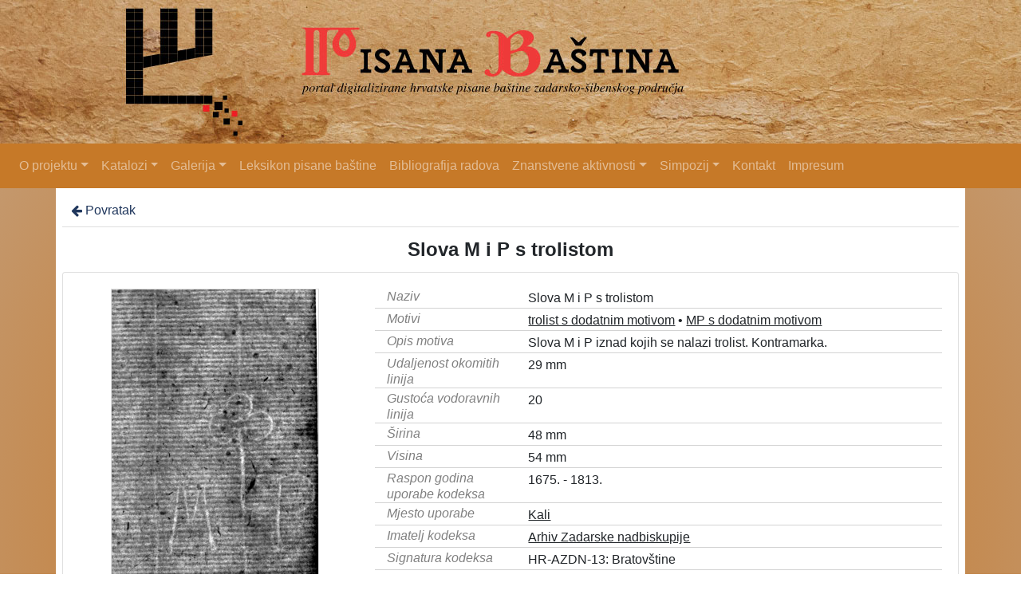

--- FILE ---
content_type: text/html; charset=UTF-8
request_url: https://pisanabastina.unizd.hr/?pr=i&id=12802
body_size: 3735
content:
<!DOCTYPE html><html lang="hr"><head><title>Slova M i P s trolistom</title><meta name="viewport" content="width=device-width, initial-scale=1"><link rel="stylesheet" href="https://stackpath.bootstrapcdn.com/bootstrap/4.1.0/css/bootstrap.min.css" integrity="sha384-9gVQ4dYFwwWSjIDZnLEWnxCjeSWFphJiwGPXr1jddIhOegiu1FwO5qRGvFXOdJZ4" crossorigin="anonymous"><link href="./lib/font-awesome/4.7.0/css/font-awesome.min.css" rel="stylesheet"><script src="https://code.jquery.com/jquery-3.2.1.min.js" integrity="sha256-hwg4gsxgFZhOsEEamdOYGBf13FyQuiTwlAQgxVSNgt4=" crossorigin="anonymous"></script><script src="https://cdnjs.cloudflare.com/ajax/libs/popper.js/1.14.0/umd/popper.min.js" integrity="sha384-cs/chFZiN24E4KMATLdqdvsezGxaGsi4hLGOzlXwp5UZB1LY//20VyM2taTB4QvJ" crossorigin="anonymous"></script><script src="https://stackpath.bootstrapcdn.com/bootstrap/4.1.0/js/bootstrap.min.js" integrity="sha384-uefMccjFJAIv6A+rW+L4AHf99KvxDjWSu1z9VI8SKNVmz4sk7buKt/6v9KI65qnm" crossorigin="anonymous"></script><link href="./public/core/css/indigo.css?_v1" rel="stylesheet"><link href="./public/pisanabastina/css/header.css" rel="stylesheet"><link href="./public/core/css/multilevelDropdown.css?_v1" rel="stylesheet"><link href="./public/pisanabastina/css/footer.css" rel="stylesheet"><link href="./public/core/css/indigoLogo.css?_v1" rel="stylesheet"><link href="./public/core/css/recordInfo.css?_v1" rel="stylesheet"><link href="./public/core/css/recordViewer.css?_v1" rel="stylesheet"><link href="./public/core/css/metadataValue.css?_v1" rel="stylesheet"><link href="./public/core/css/popover.css?_v1" rel="stylesheet"><link href="./public/pisanabastina/css/main.css?_v1" rel="stylesheet"></head><body><div><a href="./"><div class="indigo-header-image"></div></a><nav class="navbar navbar-expand-lg indigo-navbar navbar-dark"><button class="navbar-toggler" type="button" data-toggle="collapse" data-target="#indigo_navigation_menu"><span class="navbar-toggler-icon"></button><div class="collapse navbar-collapse" id="indigo_navigation_menu"><ul class="navbar-nav mr-auto"><li class="nav-item dropdown indigo-header-dropdown"><a class="nav-link dropdown-toggle" href="#" role="button" data-toggle="dropdown">O projektu</a><div class="dropdown-menu indigo-header-dropdown-menu"><a class="dropdown-item indigo-header-dropdown-item" href="./?cnt=goals" >Svrha i ciljevi</a><a class="dropdown-item indigo-header-dropdown-item" href="./?suradnici=l" >Suradnici</a><a class="dropdown-item indigo-header-dropdown-item" href="./?pc=l&filter=10012" >Suradne ustanove</a><a class="dropdown-item indigo-header-dropdown-item" href="./?pc=l&filter=10013" >Radne grupe</a><a class="dropdown-item indigo-header-dropdown-item" href="./?pr=l&filter=10014" >Dokumenti</a><a class="dropdown-item indigo-header-dropdown-item" href="./?pr=l&filter=10017" >Radni dokumenti</a><a class="dropdown-item indigo-header-dropdown-item" href="./?pr=l&filter=10015" >Plan rada</a><div class="dropdown-submenu indigo-header-dropdown-menu"><a class="dropdown-item indigo-header-dropdown-item" href="./?pr=l&filter=10016" >Izvješća</a><div class="dropdown-menu indigo-header-dropdown-menu"><a class="dropdown-item indigo-header-dropdown-item" href="./?pr=l&filter=10016" >Predstavljanja projekta</a><a class="dropdown-item indigo-header-dropdown-item" href="./?pr=l&filter=10016" >Godisnja izvjesca</a></div></div></div></li><li class="nav-item dropdown indigo-header-dropdown"><a class="nav-link dropdown-toggle" href="#" role="button" data-toggle="dropdown">Katalozi</a><div class="dropdown-menu indigo-header-dropdown-menu"><a class="dropdown-item indigo-header-dropdown-item" href="./?kr=l" >Katalog rukopisa</a><a class="dropdown-item indigo-header-dropdown-item" href="./?kvz=l" >Katalog vodenih znakova</a></div></li><li class="nav-item dropdown indigo-header-dropdown"><a class="nav-link dropdown-toggle" href="#" role="button" data-toggle="dropdown">Galerija</a><div class="dropdown-menu indigo-header-dropdown-menu"><a class="dropdown-item indigo-header-dropdown-item" href="./kali/"  target="_blank" >Virtualna izložba "Kali"</a></div></li><li class="nav-item"><a class="nav-link" href="#" onclick="alert('Sadržaj je trenutno nedostupan')">Leksikon pisane baštine</a></li><li class="nav-item"><a class="nav-link" href="#" onclick="alert('Sadržaj je trenutno nedostupan')">Bibliografija radova</a></li><li class="nav-item dropdown indigo-header-dropdown"><a class="nav-link dropdown-toggle" href="#" role="button" data-toggle="dropdown">Znanstvene aktivnosti</a><div class="dropdown-menu indigo-header-dropdown-menu"><a class="dropdown-item indigo-header-dropdown-item" href="#" onclick="alert('Sadržaj je trenutno nedostupan')">Symposium Creative Potential of Glagolitic Heritage</a><a class="dropdown-item indigo-header-dropdown-item" href="#" onclick="alert('Sadržaj je trenutno nedostupan')">Radionica Festival znanosti 2016</a></div></li><li class="nav-item dropdown indigo-header-dropdown"><a class="nav-link dropdown-toggle" href="#" role="button" data-toggle="dropdown">Simpozij</a><div class="dropdown-menu indigo-header-dropdown-menu"><div class="dropdown-submenu indigo-header-dropdown-menu"><a class="dropdown-item indigo-header-dropdown-item" href="./?pc=i&id=10187" >Digitalna humanistika: zamašnjak vidljivosti hrvatske kulturne baštine</a><div class="dropdown-menu indigo-header-dropdown-menu"><a class="dropdown-item indigo-header-dropdown-item" href="http://conference.unizd.hr/isdh/"  target="_blank" >About Symposium</a><a class="dropdown-item indigo-header-dropdown-item" href="#" onclick="alert('Sadržaj je trenutno nedostupan')">Registration and Fees</a><a class="dropdown-item indigo-header-dropdown-item" href="#" onclick="alert('Sadržaj je trenutno nedostupan')">Location</a><a class="dropdown-item indigo-header-dropdown-item" href="#" onclick="alert('Sadržaj je trenutno nedostupan')">Call for papers</a><a class="dropdown-item indigo-header-dropdown-item" href="#" onclick="alert('Sadržaj je trenutno nedostupan')">Programme</a><a class="dropdown-item indigo-header-dropdown-item" href="#" onclick="alert('Sadržaj je trenutno nedostupan')">Book of Abstracst</a></div></div><div class="dropdown-submenu indigo-header-dropdown-menu"><a class="dropdown-item indigo-header-dropdown-item" href="./?pc=i&id=10186" >Kreativni potencijal glagoljske baštine</a><div class="dropdown-menu indigo-header-dropdown-menu"><a class="dropdown-item indigo-header-dropdown-item" href="https://kpgbblog.wordpress.com/2016/09/09/symposium-creative-potential-of-glagolitic-heritage/"  target="_blank" >O simpoziju</a></div></div></div></li><li class="nav-item"><a class="nav-link" href="./?cnt=contact" >Kontakt</a></li><li class="nav-item"><a class="nav-link" href="./?cnt=impressum" >Impresum</a></li></ul></div></nav></div><div class="container indigo-container"><div class="indigo-recordinfo"><div class="indigo-recordinfo-toolbar"><a class="indigo-recordinfo-toolbar-back-button-link" href="javascript:history.back()"><i class="fa fa-arrow-left fa-fw"></i> Povratak</a></div><div class="my-3"><div class="indigo-recordinfo-title">Slova M i P s trolistom</div></div><div class="card indigo-recordinfo-card"><div class="card-body"><div class="row"><div class="col-lg-4 col-sm-12 indigo-recordinfo-image-holder"><a href="./?pr=iiif.v.a&id=12802" target="_blank"><img class="img-fluid indigo-recordinfo-image" src="https://pisanabastina.unizd.hr/./d5ti5b1u/rep/e/gv/876/egv876u43vvg.jpg" alt="Slova M i P s trolistom"></a><div class="indigo-recordinfo-image-toolbar-option"><a class="btn btn-sm btn-outline-secondary indigo-recordinfo-image-toolbar-option-item indigo-recordinfo-image-toolbar-option-item-sb" href="./?pr=iiif.v.a&id=12802" target="_blank" title="IIIF preglednik"><i class="fa fa-eye fa-fw"></i></a></div></div><div class="col-lg-8 col-sm-12"><div class="indigo-recordinfo-metadata"><div class="row indigo-recordinfo-metadata-row"><div class="col-lg-3 col-md-4 col-sm-12"><div class="indigo-recordinfo-label">Naziv</div></div><div class="col-lg-9 col-md-8 col-sm-12"><span class="indigo-metadatavalue-none">Slova M i P s trolistom</span></div></div><div class="row indigo-recordinfo-metadata-row"><div class="col-lg-3 col-md-4 col-sm-12"><div class="indigo-recordinfo-label">Motivi</div></div><div class="col-lg-9 col-md-8 col-sm-12"><a class="indigo-metadatavalue-concept indigo-pointer" href="./?pr=l&mrf[10552][13447]=a" tabindex="0" data-concept="./?pc=i&id=13447" data-related="./?pr=l&mrf[10552][13447]=a" data-filter="./?pr=l&mrf[10552][13447]=a" onclick="Indigo.Front.metadataPopover(event);">trolist s dodatnim motivom</a> &#149; <a class="indigo-metadatavalue-concept indigo-pointer" href="./?pr=l&mrf[10552][13605]=a" tabindex="0" data-concept="./?pc=i&id=13605" data-related="./?pr=l&mrf[10552][13605]=a" data-filter="./?pr=l&mrf[10552][13605]=a" onclick="Indigo.Front.metadataPopover(event);">MP s dodatnim motivom</a></div></div><div class="row indigo-recordinfo-metadata-row"><div class="col-lg-3 col-md-4 col-sm-12"><div class="indigo-recordinfo-label">Opis motiva</div></div><div class="col-lg-9 col-md-8 col-sm-12"><span class="indigo-metadatavalue-none">Slova M i P iznad kojih se nalazi trolist. Kontramarka.</span></div></div><div class="row indigo-recordinfo-metadata-row"><div class="col-lg-3 col-md-4 col-sm-12"><div class="indigo-recordinfo-label">Udaljenost okomitih linija</div></div><div class="col-lg-9 col-md-8 col-sm-12"><span class="indigo-metadatavalue-none">29 mm</span></div></div><div class="row indigo-recordinfo-metadata-row"><div class="col-lg-3 col-md-4 col-sm-12"><div class="indigo-recordinfo-label">Gustoća vodoravnih linija</div></div><div class="col-lg-9 col-md-8 col-sm-12"><span class="indigo-metadatavalue-none">20</span></div></div><div class="row indigo-recordinfo-metadata-row"><div class="col-lg-3 col-md-4 col-sm-12"><div class="indigo-recordinfo-label">Širina</div></div><div class="col-lg-9 col-md-8 col-sm-12"><span class="indigo-metadatavalue-none">48 mm</span></div></div><div class="row indigo-recordinfo-metadata-row"><div class="col-lg-3 col-md-4 col-sm-12"><div class="indigo-recordinfo-label">Visina</div></div><div class="col-lg-9 col-md-8 col-sm-12"><span class="indigo-metadatavalue-none">54 mm</span></div></div><div class="row indigo-recordinfo-metadata-row"><div class="col-lg-3 col-md-4 col-sm-12"><div class="indigo-recordinfo-label">Raspon godina uporabe kodeksa</div></div><div class="col-lg-9 col-md-8 col-sm-12"><span class="indigo-metadatavalue-none">1675. - 1813.</span></div></div><div class="row indigo-recordinfo-metadata-row"><div class="col-lg-3 col-md-4 col-sm-12"><div class="indigo-recordinfo-label">Mjesto uporabe</div></div><div class="col-lg-9 col-md-8 col-sm-12"><a class="indigo-metadatavalue-concept indigo-pointer" href="./?pr=l&mrf[10461][10070]=a" tabindex="0" data-concept="./?pc=i&id=10070" data-related="./?pr=l&mrf[10461][10070]=a" data-filter="./?pr=l&mrf[10461][10070]=a" onclick="Indigo.Front.metadataPopover(event);">Kali</a></div></div><div class="row indigo-recordinfo-metadata-row"><div class="col-lg-3 col-md-4 col-sm-12"><div class="indigo-recordinfo-label">Imatelj kodeksa</div></div><div class="col-lg-9 col-md-8 col-sm-12"><a class="indigo-metadatavalue-concept indigo-pointer" href="./?pr=l&mrf[10465][12618]=a" tabindex="0" data-concept="./?pc=i&id=12618" data-related="./?pr=l&mrf[10465][12618]=a" data-filter="./?pr=l&mrf[10465][12618]=a" onclick="Indigo.Front.metadataPopover(event);">Arhiv Zadarske nadbiskupije</a></div></div><div class="row indigo-recordinfo-metadata-row"><div class="col-lg-3 col-md-4 col-sm-12"><div class="indigo-recordinfo-label">Signatura kodeksa</div></div><div class="col-lg-9 col-md-8 col-sm-12"><span class="indigo-metadatavalue-none">HR-AZDN-13: Bratovštine</span></div></div><div class="row indigo-recordinfo-metadata-row"><div class="col-lg-3 col-md-4 col-sm-12"><div class="indigo-recordinfo-label">Ustanova/projekt digitalizacije</div></div><div class="col-lg-9 col-md-8 col-sm-12"><a class="indigo-metadatavalue-concept indigo-pointer" href="./?pr=l&mrf[10469][12885]=a" tabindex="0" data-concept="./?pc=i&id=12885" data-related="./?pr=l&mrf[10469][12885]=a" data-filter="./?pr=l&mrf[10469][12885]=a" onclick="Indigo.Front.metadataPopover(event);">Projekt "Digitalizacija, bibliografska obrada i istraživanje tekstova zadarsko-šibenskog područja iz razdoblja do kraja 19. st. pisanih glagoljicom, bosančicom i latinicom"</a></div></div><div class="row indigo-recordinfo-metadata-row"><div class="col-lg-3 col-md-4 col-sm-12"><div class="indigo-recordinfo-label">Je sadržan u</div></div><div class="col-lg-9 col-md-8 col-sm-12"><a class="indigo-metadatavalue-concept indigo-pointer" href="./?pr=l&rr[1105][o][12802]=o" tabindex="0" data-concept="./?pr=i&id=10074" data-related="./?pr=l&rr[1105][o][12802]=o" data-filter="./?pr=l&rr[1105][o][12802]=o" onclick="Indigo.Front.metadataPopover(event);">Madrikula Bratovštine svetog Sakramenta, 1675.</a></div></div><div class="row indigo-recordinfo-metadata-row"><div class="col-lg-3 col-md-4 col-sm-12"><div class="indigo-recordinfo-label">Je sadržan u</div></div><div class="col-lg-9 col-md-8 col-sm-12"><a class="indigo-metadatavalue-concept indigo-pointer" href="./?pr=l&rr[1105][o][12802]=o" tabindex="0" data-concept="./?pr=i&id=12771" data-related="./?pr=l&rr[1105][o][12802]=o" data-filter="./?pr=l&rr[1105][o][12802]=o" onclick="Indigo.Front.metadataPopover(event);">Madrikula Bratovštine svetog Sakramenta</a></div></div></div></div></div></div></div></div></div><div class="indigo-footer"><div class="container"><div class="indigo-footer-s1">Financirano od Ministarstva kulture RH, Sveučilišta u Zadru i Vestigia instituta za istraživanje rukopisa Sveučilišta u Grazu, Austrija</div><div class="indigo-footer-s2"><div class="row"><div class="col-md-3 col-sm-6 col-12"><a href="http://iz.unizd.hr/" title="Sveučilište u Zadru - Odjel za informacijske znanosti" target="_blank"><img class="img-thumbnail" src="./public/pisanabastina/img/informacijskeznanosti2.jpg"></a></div><div class="col-md-3 col-sm-6 col-12"><a href="http://www.unizd.hr/" title="Sveučilište u Zadru" target="_blank"><img class="img-thumbnail" src="./public/pisanabastina/img/unizd.logo.2.jpg"></a></div><div class="col-md-3 col-sm-6 col-12"><a href="http://www.vestigia.at/" title="VESTIGIA - The Manuscript Research Centre of Graz University" target="_blank"><img class="img-thumbnail" src="./public/pisanabastina/img/vestigia.logo.2.jpg"></a></div><div class="col-md-3 col-sm-6 col-12"><a href="http://www.min-kulture.hr/" title="Ministarstvo kulture Republike Hrvatske" target="_blank"><img class="img-thumbnail" src="./public/pisanabastina/img/mk.logo.100.jpg"></a></div></div></div><div class="indigo-footer-s3">2018 © University of Zadar, Department of Information Sciences, Zadar, Croatia</div><div class="indigo-footer-s4"><div class="indigo-footer-social-media-icons"><a href="https://www.facebook.com/pisanabastina/" target="_blank" class="indigo-footer-social-media-icon-link"><i class="fa fa-facebook-official fa-2x"></i></a></div><div class=""><a class="in-logo p-1" href="http://www.eindigo.net/" title="Powered by Indigo" id="in_logo" target="_blank"><img class="in-logo-img" title="Powered by Indigo" src-trans="https://a.eindigo.net/cdn/eindigo/logo/indigo-gray.png" src-color="https://a.eindigo.net/cdn/eindigo/logo/indigo-color.png" src="https://a.eindigo.net/cdn/eindigo/logo/indigo-gray.png" alt="indigo"><span class="in-logo-inf">Powered by Indigo</span></a></div></div><div></div></div></div><script src="./public/core/js/indigoLogo.js?_v1"></script><script src="./public/core/js/popover.js?_v1"></script><!-- Global site tag (gtag.js) - Google Analytics --><script async src="https://www.googletagmanager.com/gtag/js?id=UA-98502021-1"></script><script>window.dataLayer = window.dataLayer || [];function gtag(){dataLayer.push(arguments);}gtag('js', new Date());gtag('config', 'UA-98502021-1');</script></body></html>

--- FILE ---
content_type: text/css
request_url: https://pisanabastina.unizd.hr/public/pisanabastina/css/header.css
body_size: 789
content:
.indigo-navbar {
    background-color: #c67928;
}

.indigo-header-image {
    float: left;
    top: 0;
    left: 0;
    margin: 0 auto;
    font-family: Baskerville, "Palatino Linotype", Palatino, "Times New Roman", serif;
    width: 100%;
    background-image: url(../img/header.jpg);
    background-repeat: no-repeat;
    color: #D0D0D0;
    min-height: 180px;
    font-size: 45px;
    text-align: center;
    vertical-align: baseline;
}

.indigo-header-dropdown:hover > .dropdown-menu {
    display: block;
}

.indigo-header-dropdown:hover > .dropdown-submenu {
    display: block;
}

.indigo-header-dropdown-menu {
    background-color: #e09342;
    /*border: 1px solid #e4dfc5;*/
    margin: 0;
}


.indigo-header-dropdown-item {
    padding: 0.25rem 0.5rem;
    color: #e4dfc5;
}

.indigo-header-dropdown-item:hover {
    background-color: rgba(0, 0, 0, 0.06);
    color: #e4dfc5;
}
